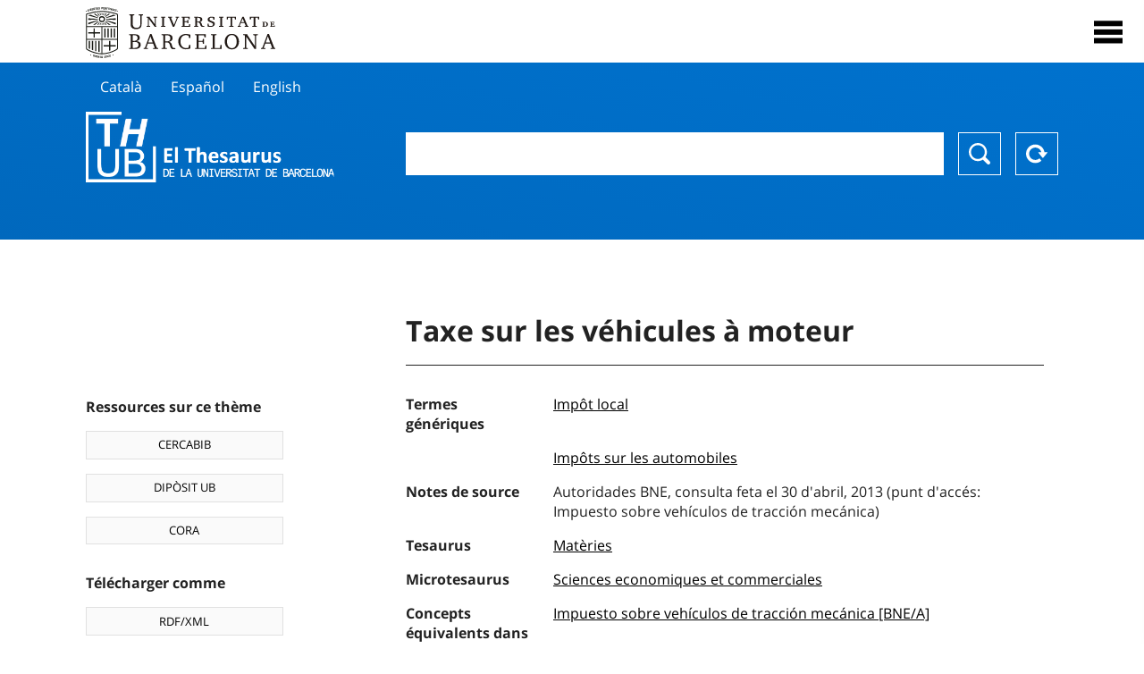

--- FILE ---
content_type: text/html; charset=utf-8
request_url: https://vocabularis.crai.ub.edu/fr/thub/concept/thub:981058505050506706
body_size: 12054
content:
<!DOCTYPE html>
<html lang="fr" xml:lang="fr">
<head>
<script async src="https://www.googletagmanager.com/gtag/js?id=G-PGP0HELLJ6"></script>
<script>
    window.dataLayer = window.dataLayer || [];
    function gtag(){dataLayer.push(arguments);}
    gtag('js', new Date());
    gtag('config', 'G-PGP0HELLJ6');
</script>
    <title>Taxe sur les véhicules à moteur - Matèries - Thésaurus de l&#x27;Université de Barcelone (THUB) | Centre de Ressources pour l&#x27;Apprentissage et la Recherche (CRAI)</title>
    <meta name="description" content="Le Thésaurus de l&#x27;UB (THUB) est le vocabulaire structuré et contrôlé utilisé comme outil de base pour l&#x27;indexation et la recherche par sujet de toutes les ressources d&#x27;informations du CRAI de l&#x27;UB">
    <meta name="robots" content="index,follow" />
    <meta name="viewport" content="width=device-width, initial-scale=1, maximum-scale=1">
    <link rel="shortcut icon" href="https://crai.ub.edu/sites/default/files/favicon.ico" type="image/vnd.microsoft.icon" />
    <meta property="og:locale:alternate" content="ca" />
    <link rel="alternate" hreflang="ca" href="https://vocabularis.crai.ub.edu/ca/thub/concept/thub:981058505050506706" />
    <meta property="og:locale:alternate" content="es" />
    <link rel="alternate" hreflang="es" href="https://vocabularis.crai.ub.edu/es/thub/concept/thub:981058505050506706" />
    <meta property="og:locale:alternate" content="en" />
    <link rel="alternate" hreflang="en" href="https://vocabularis.crai.ub.edu/en/thub/concept/thub:981058505050506706" />
    <meta property="og:locale:" content="fr" />
    <link rel="alternate" hreflang="fr" href="https://vocabularis.crai.ub.edu/fr/thub/concept/thub:981058505050506706" />
    <link rel="canonical" href="https://vocabularis.crai.ub.edu/fr/thub/concept/thub:981058505050506706"/>
    <link rel="stylesheet" type="text/css" href="/css/styles-v2.42.css">
</head>
<body class="concept-detail is-production">
  <div id="container">
  <header>
       <div class="header__logo">
  		 <div class="center">
  			 <a href="https://www.ub.edu" target="_blank">
  			 	<img src="/img/UB-negre.svg">
  			 </a>
              <nav>
                  <div id="menu">
                      <div class="menu-button" tabindex="0" onkeypress="handleEnter(event)">
                          <span>Close</span>
                      </div>
                      <div class="menu-content">
                          <div class="menu-button" tabindex="0" onkeypress="handleEnter(event)">
                              <span>Close</span>
                          </div>
                          <ul class="menu-intro">
                              <li><span>El Thesaurus</span>
                              <ul>
                                  <li><a tabindex="-1" href="https://crai.ub.edu/en/services-and-resources/thub/what-is-it" target="_blank">Quel est?</a></li>
                                  <li><a tabindex="-1" href="http://crai.ub.edu/ca/recursos-d-informacio/thub/guia-consulta" target="_blank">Guide de consultation</a></li>
                                  <li><a tabindex="-1" href="https://crai.ub.edu/en/services-and-resources/thub/structure-scope" target="_blank">Structure et portée</a></li>
                                  <li><a tabindex="-1" href="http://crai.ub.edu/ca/recursos-d-informacio/thub/microtesaurus" target="_blank">Microthesaurus</a></li>
                                  <li><a tabindex="-1" href="https://crai.ub.edu/en/services-and-resources/thub/faq" target="_blank">PMF</a></li>
                                  <li><a tabindex="-1" href="http://crai.ub.edu/ca/recursos-d-informacio/thub/descarrega" target="_blank">Télécharger fichiers</a></li>
                              </ul>
                              </li>
                              <li><a tabindex="-1" href="https://crai.ub.edu/ca/coneix-el-crai" target="_blank">Connaître le CRAI</a></li>
                              <li><a tabindex="-1" href="https://crai.ub.edu/en/serveis-az" target="_blank">Services et ressources du CRAI</a></li>
                              <li></li>
                          </ul>
                          <ul class="menu-bottom">
                                  <li><a tabindex="-1" href="https://vocabularis.crai.ub.edu/ca/thub/concept/thub:981058505050506706">Català</a></li>
                                  <li><a tabindex="-1" href="https://vocabularis.crai.ub.edu/es/thub/concept/thub:981058505050506706">Español</a></li>
                                  <li><a tabindex="-1" href="https://vocabularis.crai.ub.edu/en/thub/concept/thub:981058505050506706">English</a></li>
                                  <li><a tabindex="-1" class="active">Français</a></li>
                          </ul>
                      </div>
                  </div>
              </nav>
  		</div>
       </div >
   </header>  <div id="content">
    <header>
	<div class="language-buttons">
		<ul>
			<li><a href="https://vocabularis.crai.ub.edu/ca/thub/concept/thub:981058505050506706">Català</a></li>
			<li><a href="https://vocabularis.crai.ub.edu/es/thub/concept/thub:981058505050506706">Español</a></li>
			<li><a href="https://vocabularis.crai.ub.edu/en/thub/concept/thub:981058505050506706">English</a></li>
		</ul>
	</div>
	<span>
	<a href="/fr/thub">Thesaurus UB (THUB)</a>
	<div class="search_nav">
		<form method="get" id="search_nav__form" action="/fr/thub">
			<div class="search_nav__input-container">
				<input id="input-query" name="q" autocomplete="off">
			</div>
			<div class="search_nav__buttons-container">
				<button type="submit">Chercher</button>
				<button type="reset">Reset</button>
			</div>
		</form>
	</div>
	</span>
</header><main>

	<div class="concept_detail__complements">
		<div class="concept_detail__potentials">
			<p class="title">Ressources sur ce thème</p>
			<ul>
                <li><a href="https://cercabib.ub.edu/discovery/search?vid=34CSUC_UB:VU1&query=sub,exact,Taxe sur les véhicules à moteur&tab=Everything&search_scope=MyInst_and_CI" target="_blank">CERCABIB</a></li>
                <li><a href="https://diposit.ub.edu/browse/subject?value=Taxe sur les véhicules à moteur" target="_blank">DIPÒSIT UB</a></li>
				<li><a href="https://dataverse.csuc.cat/dataverse/cat/?q=topicClassValue%3A+981058505050506706" target="_blank">CORA</a></li>
			</ul>
		</div>
		<div class="concept_detail__export">
			<p class="title">Télécharger comme</p>
			<ul>
				<li><a href="?export=rdf" target="_blank"><span>RDF/XML</span></a></li>
				<li><a href="?export=jsonld" target="_blank"><span>JSON-LD</span></a></li>
				<li><a href="?export=marc21" target="_blank"><span>MARC21</span></a></li>
			</ul>
		</div>
	</div>
	<div class="concept_detail__description">
<h1 class="title">Taxe sur les véhicules à moteur</h1>
<dl>


<dt>Termes génériques</dt>
		<dd><a href="/fr/thub/concept/thub:981058505352606706">Impôt local</a></dd>
		<dd><a href="/fr/thub/concept/thub:981058505050006706">Impôts sur les automobiles</a></dd>



<dt>Notes de source</dt>
		<dd>Autoridades BNE, consulta feta el 30 d&#x27;abril, 2013 (punt d&#x27;accés: Impuesto sobre vehículos de tracción mecánica)</dd>

<dt>Tesaurus</dt>
		<dd><a href="/fr/thub?tesaurus=150">Matèries</a></dd>

<dt>Microtesaurus</dt>
		<dd><a href="/fr/thub?microtesaurus=TH6">Sciences economiques et commerciales</a></dd>

<dt>Concepts équivalents dans d&#x27;autres schémas</dt>
<dd><a class="external" href="http://datos.bne.es/resource/XX535842" target="_blank">Impuesto sobre vehículos de tracción mecánica [BNE/A]</a></dd>

<dt>Permalien</dt>
<dd class="permanent_link">https://vocabularis.crai.ub.edu/thub/concept/thub:981058505050506706</dd>

<dt class="concept_detail__marc21">Format MARC21</dt>
	<dd class="format-21">
		<ul>
			<li>LEADER 00972nz  a2200253n  4500
001 981058505050506706
005 20210802122655.0
008 130430|||anznnbabn          |a ana     d
040   $aES-BaUB$bcat$cES-BaUB$fthub
072  7$aTH 33$2thub
150   $aImpost sobre vehicles de tracció mecànica
450   $aIVTM
450   $aImpost sobre circulación de vehicles
550   $wg$aImpostos locals
550   $wg$aImpostos sobre automòbils
670   $aAutoridades BNE, consulta feta el 30 d&#x27;abril, 2013$b(punt d&#x27;accés: Impuesto sobre vehículos de tracción mecánica)
675   $aLEMAC;$aLCSH;$aRAMEAU, cerca feta el 30 d&#x27;abril, 2013
750  7$aImpuesto sobre vehículos de tracción mecánica$2thub//spa
750  7$aTax on motor vehicles$2thub//eng
750  7$aTaxe sur les véhicules à moteur$2thub//fre
996   $a.a1314294x$b13-01-21$c30-04-13$d-$ed$f-
909   $a14$5ES-BaUB
990   $aTHUB Tema$5ES-BaUB
035   $a(ES-BaUB).a1314294x</li>
		</ul>
	</dd>
<dt>Terme préférentiel dans d&#x27;autres langues</dt>
	<dd class="preflabelotherlanguage"><span>Català</span>Impost sobre vehicles de tracció mecànica</dd>
	<dd class="preflabelotherlanguage"><span>Español</span>Impuesto sobre vehículos de tracción mecánica</dd>
	<dd class="preflabelotherlanguage"><span>English</span>Tax on motor vehicles</dd>



</dl>
<div class="concept_detail__graph" id="concept_detail__graph">
<div class="top left">
  <div class="control-zoom bar control">
    <a class="control-zoom-in" href="#" title="Zoom in" role="button" aria-label="Zoom in">+</a>
    <a class="control-zoom-out" href="#" title="Zoom out" role="button" aria-label="Zoom out">−</a>
  </div>
</div>
<svg id='constellation-graph' width='100%'></svg>

</div>
<dl><dt>Date de dernière mise à jour</dt><dd>17/01/2026</dd></dl>
</div>

</main>
  </div>
  <footer>
      <div class="centered">
          <div>
              <div class="footer-1">
                  <p class="crai-logo-bottom"><a href="https://crai.ub.edu" target="_blank"><img
                          src="/img/CRAI_logo_unatintanegre.png"></a></p>
                  <p class="email-bottom"><a
                          href="&#109;&#97;&#105;&#108;&#116;&#111;&#58;&#99;&#114;&#97;&#105;&#46;&#112;&#116;&#64;&#117;&#98;&#46;&#101;&#100;&#117;"
                          target="_blank">&#99;&#114;&#97;&#105;&#46;&#112;&#116;&#64;&#117;&#98;&#46;&#101;&#100;&#117;</a>
                  </p>
              </div>
              © Centre de Recursos per a l'Aprenentatge i la Investigació. Tots els drets reservats<br>
              Gestionat per la Unitat de Procés Tècnic
              <a href="http://crai.ub.edu/ca/que-ofereix-el-crai/sau/">Comentaris</a>
          </div>
          <div class="logo-fao">
              <img src=https://assets.agris.fao.org/public/images/2024-10/ADP_cert_2025.png
                   alt="ESD – FAO AGRIS data provider 2025"
                   title="Seal of recognition for active AGRIS Data Providers 2025" width="100"/>
          </div>
      </div>
  </footer>  </div>
  <script src="https://code.jquery.com/jquery-3.5.1.min.js" integrity="sha256-9/aliU8dGd2tb6OSsuzixeV4y/faTqgFtohetphbbj0=" crossorigin="anonymous"></script>
  <script src="/js/tools-v2.42.js"></script>
  <script src="/js/typeahead.bundle.min.js" defer></script>  
  <script src="/js/main-v2.42.js" defer></script>
  <script src="/js/d3.v5.min-v2.42.js" defer></script>
<script src="/js/exploration-v2.42.js" defer></script>

  <script>
    
	var ub = window.ub || {};
	ub.typeahead = {
		language: 'fr',
		url: '/fr/thub/concepts/suggestions?query=%QUERY',
		wildcard: '%QUERY',
		elem: '#input-query',
		currentKeyword: "",
		display: function(obj) { return obj.label;},
      	identify: function(obj) { return obj.label;},
		limit: 100,
		minLength: 2,
		translations: {"header": "Suggestions", 
		"notFound": "aucun élément trouvé", 
		"pending": "à la recherche de suggestions"},
	};


  const explorationData = {"id":"thub:981058505050506706","url":"/fr/thub/concept/$id","urlData":"/fr/thub/concept/$id/exploration"};


	window.ub = window.ub || {};
	ub.detail = {...ub.detail || {}, inscheme: "Subjects" };


    </script>
  <script async src="https://www.googletagmanager.com/gtag/js?id=UA-52300980-8"></script>
  <script>
    window.dataLayer = window.dataLayer || [];
    function gtag(){dataLayer.push(arguments);}
    gtag('js', new Date());

    gtag('config', 'UA-52300980-8');
  </script>
</body>
</html>